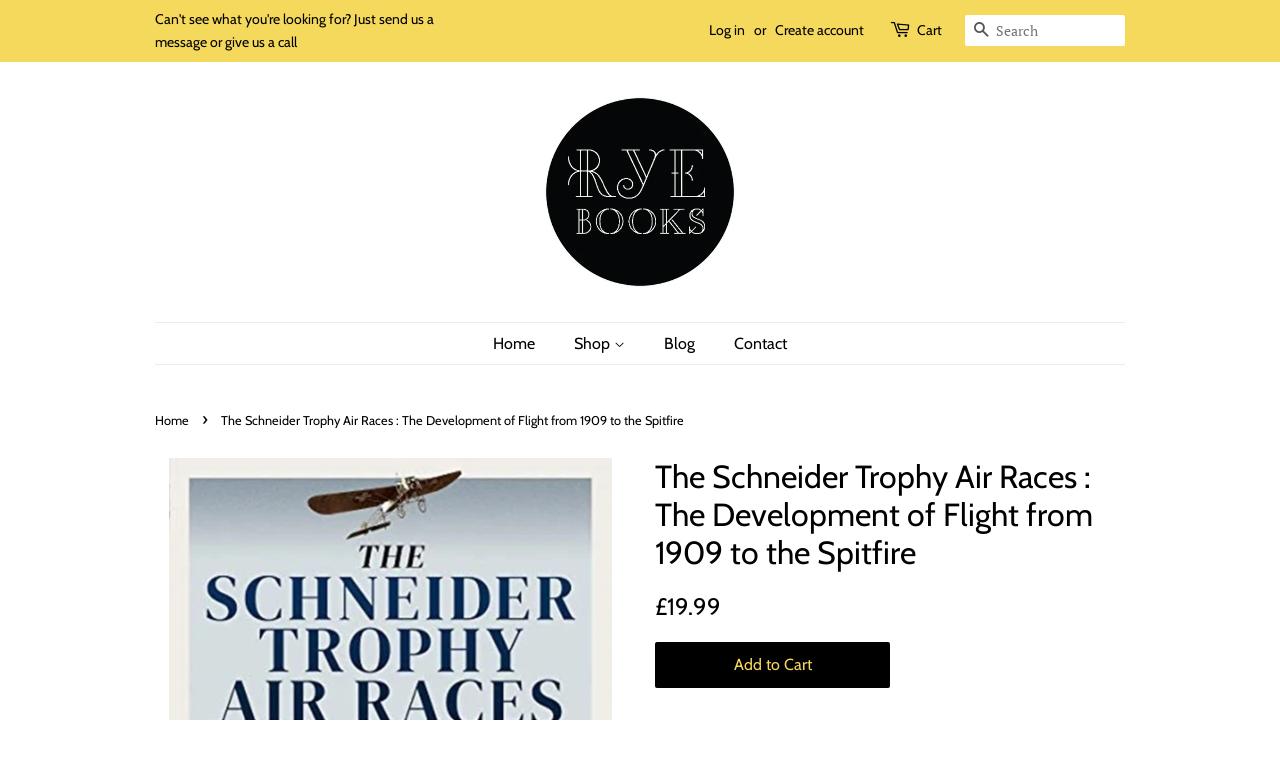

--- FILE ---
content_type: text/html; charset=utf-8
request_url: https://ryebooks.co.uk/products/9781526770011
body_size: 18534
content:
<!doctype html>
<html class="no-js">
<head>

  <!-- Basic page needs ================================================== -->
  <meta charset="utf-8">
  <meta http-equiv="X-UA-Compatible" content="IE=edge,chrome=1">

  

  <!-- Title and description ================================================== -->
  <title>
  The Schneider Trophy Air Races : The Development of Flight from 1909 t &ndash; Rye Books
  </title>

  
  <meta name="description" content="When Jacques Schneider devised and inaugurated the Coupe d&#39;Aviation Maritime race for seaplanes in 1913, no-one could have predicted the profound effect the Series would have on aircraft design and aeronautical development, not to mention world history. Howard Pixton&#39;s 1914 victory in a Sopwith Tabloid biplane surprisi">
  

  <!-- Social meta ================================================== -->
  <!-- /snippets/social-meta-tags.liquid -->




<meta property="og:site_name" content="Rye Books">
<meta property="og:url" content="https://ryebooks.co.uk/products/9781526770011">
<meta property="og:title" content="The Schneider Trophy Air Races : The Development of Flight from 1909 to the Spitfire">
<meta property="og:type" content="product">
<meta property="og:description" content="When Jacques Schneider devised and inaugurated the Coupe d&#39;Aviation Maritime race for seaplanes in 1913, no-one could have predicted the profound effect the Series would have on aircraft design and aeronautical development, not to mention world history. Howard Pixton&#39;s 1914 victory in a Sopwith Tabloid biplane surprisi">

  <meta property="og:price:amount" content="19.99">
  <meta property="og:price:currency" content="GBP">

<meta property="og:image" content="http://ryebooks.co.uk/cdn/shop/products/9781526770011_1200x1200.jpg?v=1635415465">
<meta property="og:image:secure_url" content="https://ryebooks.co.uk/cdn/shop/products/9781526770011_1200x1200.jpg?v=1635415465">


  <meta name="twitter:site" content="@rye_books">

<meta name="twitter:card" content="summary_large_image">
<meta name="twitter:title" content="The Schneider Trophy Air Races : The Development of Flight from 1909 to the Spitfire">
<meta name="twitter:description" content="When Jacques Schneider devised and inaugurated the Coupe d&#39;Aviation Maritime race for seaplanes in 1913, no-one could have predicted the profound effect the Series would have on aircraft design and aeronautical development, not to mention world history. Howard Pixton&#39;s 1914 victory in a Sopwith Tabloid biplane surprisi">


  <!-- Helpers ================================================== -->
  <link rel="canonical" href="https://ryebooks.co.uk/products/9781526770011">
  <meta name="viewport" content="width=device-width,initial-scale=1">
  <meta name="theme-color" content="#000000">

  <!-- CSS ================================================== -->
  <link href="//ryebooks.co.uk/cdn/shop/t/8/assets/timber.scss.css?v=143872700084284799231759259233" rel="stylesheet" type="text/css" media="all" />
  <link href="//ryebooks.co.uk/cdn/shop/t/8/assets/theme.scss.css?v=137823009812955632891759259232" rel="stylesheet" type="text/css" media="all" />

  <script>
    window.theme = window.theme || {};

    var theme = {
      strings: {
        addToCart: "Add to Cart",
        soldOut: "Sold Out",
        unavailable: "Unavailable",
        zoomClose: "Close (Esc)",
        zoomPrev: "Previous (Left arrow key)",
        zoomNext: "Next (Right arrow key)",
        addressError: "Error looking up that address",
        addressNoResults: "No results for that address",
        addressQueryLimit: "You have exceeded the Google API usage limit. Consider upgrading to a \u003ca href=\"https:\/\/developers.google.com\/maps\/premium\/usage-limits\"\u003ePremium Plan\u003c\/a\u003e.",
        authError: "There was a problem authenticating your Google Maps API Key."
      },
      settings: {
        // Adding some settings to allow the editor to update correctly when they are changed
        enableWideLayout: false,
        typeAccentTransform: false,
        typeAccentSpacing: false,
        baseFontSize: '17px',
        headerBaseFontSize: '32px',
        accentFontSize: '16px'
      },
      variables: {
        mediaQueryMedium: 'screen and (max-width: 768px)',
        bpSmall: false
      },
      moneyFormat: "£{{amount}}"
    }

    document.documentElement.className = document.documentElement.className.replace('no-js', 'supports-js');
  </script>

  <!-- Header hook for plugins ================================================== -->
  <script>window.performance && window.performance.mark && window.performance.mark('shopify.content_for_header.start');</script><meta name="facebook-domain-verification" content="a5796vhv3sw7bkfejn8f7xq3lr0bep">
<meta id="shopify-digital-wallet" name="shopify-digital-wallet" content="/6413680730/digital_wallets/dialog">
<meta name="shopify-checkout-api-token" content="8cc1cc667ea832eed5c84fff923190fc">
<link rel="alternate" type="application/json+oembed" href="https://ryebooks.co.uk/products/9781526770011.oembed">
<script async="async" src="/checkouts/internal/preloads.js?locale=en-GB"></script>
<link rel="preconnect" href="https://shop.app" crossorigin="anonymous">
<script async="async" src="https://shop.app/checkouts/internal/preloads.js?locale=en-GB&shop_id=6413680730" crossorigin="anonymous"></script>
<script id="apple-pay-shop-capabilities" type="application/json">{"shopId":6413680730,"countryCode":"GB","currencyCode":"GBP","merchantCapabilities":["supports3DS"],"merchantId":"gid:\/\/shopify\/Shop\/6413680730","merchantName":"Rye Books","requiredBillingContactFields":["postalAddress","email","phone"],"requiredShippingContactFields":["postalAddress","email","phone"],"shippingType":"shipping","supportedNetworks":["visa","maestro","masterCard","amex","discover","elo"],"total":{"type":"pending","label":"Rye Books","amount":"1.00"},"shopifyPaymentsEnabled":true,"supportsSubscriptions":true}</script>
<script id="shopify-features" type="application/json">{"accessToken":"8cc1cc667ea832eed5c84fff923190fc","betas":["rich-media-storefront-analytics"],"domain":"ryebooks.co.uk","predictiveSearch":true,"shopId":6413680730,"locale":"en"}</script>
<script>var Shopify = Shopify || {};
Shopify.shop = "ryebooks.myshopify.com";
Shopify.locale = "en";
Shopify.currency = {"active":"GBP","rate":"1.0"};
Shopify.country = "GB";
Shopify.theme = {"name":"Minimal","id":41352724570,"schema_name":"Minimal","schema_version":"10.1.2","theme_store_id":380,"role":"main"};
Shopify.theme.handle = "null";
Shopify.theme.style = {"id":null,"handle":null};
Shopify.cdnHost = "ryebooks.co.uk/cdn";
Shopify.routes = Shopify.routes || {};
Shopify.routes.root = "/";</script>
<script type="module">!function(o){(o.Shopify=o.Shopify||{}).modules=!0}(window);</script>
<script>!function(o){function n(){var o=[];function n(){o.push(Array.prototype.slice.apply(arguments))}return n.q=o,n}var t=o.Shopify=o.Shopify||{};t.loadFeatures=n(),t.autoloadFeatures=n()}(window);</script>
<script>
  window.ShopifyPay = window.ShopifyPay || {};
  window.ShopifyPay.apiHost = "shop.app\/pay";
  window.ShopifyPay.redirectState = null;
</script>
<script id="shop-js-analytics" type="application/json">{"pageType":"product"}</script>
<script defer="defer" async type="module" src="//ryebooks.co.uk/cdn/shopifycloud/shop-js/modules/v2/client.init-shop-cart-sync_BdyHc3Nr.en.esm.js"></script>
<script defer="defer" async type="module" src="//ryebooks.co.uk/cdn/shopifycloud/shop-js/modules/v2/chunk.common_Daul8nwZ.esm.js"></script>
<script type="module">
  await import("//ryebooks.co.uk/cdn/shopifycloud/shop-js/modules/v2/client.init-shop-cart-sync_BdyHc3Nr.en.esm.js");
await import("//ryebooks.co.uk/cdn/shopifycloud/shop-js/modules/v2/chunk.common_Daul8nwZ.esm.js");

  window.Shopify.SignInWithShop?.initShopCartSync?.({"fedCMEnabled":true,"windoidEnabled":true});

</script>
<script>
  window.Shopify = window.Shopify || {};
  if (!window.Shopify.featureAssets) window.Shopify.featureAssets = {};
  window.Shopify.featureAssets['shop-js'] = {"shop-cart-sync":["modules/v2/client.shop-cart-sync_QYOiDySF.en.esm.js","modules/v2/chunk.common_Daul8nwZ.esm.js"],"init-fed-cm":["modules/v2/client.init-fed-cm_DchLp9rc.en.esm.js","modules/v2/chunk.common_Daul8nwZ.esm.js"],"shop-button":["modules/v2/client.shop-button_OV7bAJc5.en.esm.js","modules/v2/chunk.common_Daul8nwZ.esm.js"],"init-windoid":["modules/v2/client.init-windoid_DwxFKQ8e.en.esm.js","modules/v2/chunk.common_Daul8nwZ.esm.js"],"shop-cash-offers":["modules/v2/client.shop-cash-offers_DWtL6Bq3.en.esm.js","modules/v2/chunk.common_Daul8nwZ.esm.js","modules/v2/chunk.modal_CQq8HTM6.esm.js"],"shop-toast-manager":["modules/v2/client.shop-toast-manager_CX9r1SjA.en.esm.js","modules/v2/chunk.common_Daul8nwZ.esm.js"],"init-shop-email-lookup-coordinator":["modules/v2/client.init-shop-email-lookup-coordinator_UhKnw74l.en.esm.js","modules/v2/chunk.common_Daul8nwZ.esm.js"],"pay-button":["modules/v2/client.pay-button_DzxNnLDY.en.esm.js","modules/v2/chunk.common_Daul8nwZ.esm.js"],"avatar":["modules/v2/client.avatar_BTnouDA3.en.esm.js"],"init-shop-cart-sync":["modules/v2/client.init-shop-cart-sync_BdyHc3Nr.en.esm.js","modules/v2/chunk.common_Daul8nwZ.esm.js"],"shop-login-button":["modules/v2/client.shop-login-button_D8B466_1.en.esm.js","modules/v2/chunk.common_Daul8nwZ.esm.js","modules/v2/chunk.modal_CQq8HTM6.esm.js"],"init-customer-accounts-sign-up":["modules/v2/client.init-customer-accounts-sign-up_C8fpPm4i.en.esm.js","modules/v2/client.shop-login-button_D8B466_1.en.esm.js","modules/v2/chunk.common_Daul8nwZ.esm.js","modules/v2/chunk.modal_CQq8HTM6.esm.js"],"init-shop-for-new-customer-accounts":["modules/v2/client.init-shop-for-new-customer-accounts_CVTO0Ztu.en.esm.js","modules/v2/client.shop-login-button_D8B466_1.en.esm.js","modules/v2/chunk.common_Daul8nwZ.esm.js","modules/v2/chunk.modal_CQq8HTM6.esm.js"],"init-customer-accounts":["modules/v2/client.init-customer-accounts_dRgKMfrE.en.esm.js","modules/v2/client.shop-login-button_D8B466_1.en.esm.js","modules/v2/chunk.common_Daul8nwZ.esm.js","modules/v2/chunk.modal_CQq8HTM6.esm.js"],"shop-follow-button":["modules/v2/client.shop-follow-button_CkZpjEct.en.esm.js","modules/v2/chunk.common_Daul8nwZ.esm.js","modules/v2/chunk.modal_CQq8HTM6.esm.js"],"lead-capture":["modules/v2/client.lead-capture_BntHBhfp.en.esm.js","modules/v2/chunk.common_Daul8nwZ.esm.js","modules/v2/chunk.modal_CQq8HTM6.esm.js"],"checkout-modal":["modules/v2/client.checkout-modal_CfxcYbTm.en.esm.js","modules/v2/chunk.common_Daul8nwZ.esm.js","modules/v2/chunk.modal_CQq8HTM6.esm.js"],"shop-login":["modules/v2/client.shop-login_Da4GZ2H6.en.esm.js","modules/v2/chunk.common_Daul8nwZ.esm.js","modules/v2/chunk.modal_CQq8HTM6.esm.js"],"payment-terms":["modules/v2/client.payment-terms_MV4M3zvL.en.esm.js","modules/v2/chunk.common_Daul8nwZ.esm.js","modules/v2/chunk.modal_CQq8HTM6.esm.js"]};
</script>
<script>(function() {
  var isLoaded = false;
  function asyncLoad() {
    if (isLoaded) return;
    isLoaded = true;
    var urls = ["https:\/\/cdn.thecreativer.com\/js\/storepickup.js?shop=ryebooks.myshopify.com","https:\/\/a.mailmunch.co\/widgets\/site-694256-38f390e776c456bcd5f879f7249b7f965cd84c70.js?shop=ryebooks.myshopify.com","https:\/\/cloudsearch-1f874.kxcdn.com\/shopify.js?shop=ryebooks.myshopify.com","https:\/\/chimpstatic.com\/mcjs-connected\/js\/users\/a28cb5dd010def0a45ea179fa\/2ae2962e51ebcd9e2b568276d.js?shop=ryebooks.myshopify.com"];
    for (var i = 0; i < urls.length; i++) {
      var s = document.createElement('script');
      s.type = 'text/javascript';
      s.async = true;
      s.src = urls[i];
      var x = document.getElementsByTagName('script')[0];
      x.parentNode.insertBefore(s, x);
    }
  };
  if(window.attachEvent) {
    window.attachEvent('onload', asyncLoad);
  } else {
    window.addEventListener('load', asyncLoad, false);
  }
})();</script>
<script id="__st">var __st={"a":6413680730,"offset":0,"reqid":"8a1e892b-095c-4500-8ac2-49638df37c41-1769014136","pageurl":"ryebooks.co.uk\/products\/9781526770011","u":"879ad158f048","p":"product","rtyp":"product","rid":7094662037656};</script>
<script>window.ShopifyPaypalV4VisibilityTracking = true;</script>
<script id="captcha-bootstrap">!function(){'use strict';const t='contact',e='account',n='new_comment',o=[[t,t],['blogs',n],['comments',n],[t,'customer']],c=[[e,'customer_login'],[e,'guest_login'],[e,'recover_customer_password'],[e,'create_customer']],r=t=>t.map((([t,e])=>`form[action*='/${t}']:not([data-nocaptcha='true']) input[name='form_type'][value='${e}']`)).join(','),a=t=>()=>t?[...document.querySelectorAll(t)].map((t=>t.form)):[];function s(){const t=[...o],e=r(t);return a(e)}const i='password',u='form_key',d=['recaptcha-v3-token','g-recaptcha-response','h-captcha-response',i],f=()=>{try{return window.sessionStorage}catch{return}},m='__shopify_v',_=t=>t.elements[u];function p(t,e,n=!1){try{const o=window.sessionStorage,c=JSON.parse(o.getItem(e)),{data:r}=function(t){const{data:e,action:n}=t;return t[m]||n?{data:e,action:n}:{data:t,action:n}}(c);for(const[e,n]of Object.entries(r))t.elements[e]&&(t.elements[e].value=n);n&&o.removeItem(e)}catch(o){console.error('form repopulation failed',{error:o})}}const l='form_type',E='cptcha';function T(t){t.dataset[E]=!0}const w=window,h=w.document,L='Shopify',v='ce_forms',y='captcha';let A=!1;((t,e)=>{const n=(g='f06e6c50-85a8-45c8-87d0-21a2b65856fe',I='https://cdn.shopify.com/shopifycloud/storefront-forms-hcaptcha/ce_storefront_forms_captcha_hcaptcha.v1.5.2.iife.js',D={infoText:'Protected by hCaptcha',privacyText:'Privacy',termsText:'Terms'},(t,e,n)=>{const o=w[L][v],c=o.bindForm;if(c)return c(t,g,e,D).then(n);var r;o.q.push([[t,g,e,D],n]),r=I,A||(h.body.append(Object.assign(h.createElement('script'),{id:'captcha-provider',async:!0,src:r})),A=!0)});var g,I,D;w[L]=w[L]||{},w[L][v]=w[L][v]||{},w[L][v].q=[],w[L][y]=w[L][y]||{},w[L][y].protect=function(t,e){n(t,void 0,e),T(t)},Object.freeze(w[L][y]),function(t,e,n,w,h,L){const[v,y,A,g]=function(t,e,n){const i=e?o:[],u=t?c:[],d=[...i,...u],f=r(d),m=r(i),_=r(d.filter((([t,e])=>n.includes(e))));return[a(f),a(m),a(_),s()]}(w,h,L),I=t=>{const e=t.target;return e instanceof HTMLFormElement?e:e&&e.form},D=t=>v().includes(t);t.addEventListener('submit',(t=>{const e=I(t);if(!e)return;const n=D(e)&&!e.dataset.hcaptchaBound&&!e.dataset.recaptchaBound,o=_(e),c=g().includes(e)&&(!o||!o.value);(n||c)&&t.preventDefault(),c&&!n&&(function(t){try{if(!f())return;!function(t){const e=f();if(!e)return;const n=_(t);if(!n)return;const o=n.value;o&&e.removeItem(o)}(t);const e=Array.from(Array(32),(()=>Math.random().toString(36)[2])).join('');!function(t,e){_(t)||t.append(Object.assign(document.createElement('input'),{type:'hidden',name:u})),t.elements[u].value=e}(t,e),function(t,e){const n=f();if(!n)return;const o=[...t.querySelectorAll(`input[type='${i}']`)].map((({name:t})=>t)),c=[...d,...o],r={};for(const[a,s]of new FormData(t).entries())c.includes(a)||(r[a]=s);n.setItem(e,JSON.stringify({[m]:1,action:t.action,data:r}))}(t,e)}catch(e){console.error('failed to persist form',e)}}(e),e.submit())}));const S=(t,e)=>{t&&!t.dataset[E]&&(n(t,e.some((e=>e===t))),T(t))};for(const o of['focusin','change'])t.addEventListener(o,(t=>{const e=I(t);D(e)&&S(e,y())}));const B=e.get('form_key'),M=e.get(l),P=B&&M;t.addEventListener('DOMContentLoaded',(()=>{const t=y();if(P)for(const e of t)e.elements[l].value===M&&p(e,B);[...new Set([...A(),...v().filter((t=>'true'===t.dataset.shopifyCaptcha))])].forEach((e=>S(e,t)))}))}(h,new URLSearchParams(w.location.search),n,t,e,['guest_login'])})(!0,!0)}();</script>
<script integrity="sha256-4kQ18oKyAcykRKYeNunJcIwy7WH5gtpwJnB7kiuLZ1E=" data-source-attribution="shopify.loadfeatures" defer="defer" src="//ryebooks.co.uk/cdn/shopifycloud/storefront/assets/storefront/load_feature-a0a9edcb.js" crossorigin="anonymous"></script>
<script crossorigin="anonymous" defer="defer" src="//ryebooks.co.uk/cdn/shopifycloud/storefront/assets/shopify_pay/storefront-65b4c6d7.js?v=20250812"></script>
<script data-source-attribution="shopify.dynamic_checkout.dynamic.init">var Shopify=Shopify||{};Shopify.PaymentButton=Shopify.PaymentButton||{isStorefrontPortableWallets:!0,init:function(){window.Shopify.PaymentButton.init=function(){};var t=document.createElement("script");t.src="https://ryebooks.co.uk/cdn/shopifycloud/portable-wallets/latest/portable-wallets.en.js",t.type="module",document.head.appendChild(t)}};
</script>
<script data-source-attribution="shopify.dynamic_checkout.buyer_consent">
  function portableWalletsHideBuyerConsent(e){var t=document.getElementById("shopify-buyer-consent"),n=document.getElementById("shopify-subscription-policy-button");t&&n&&(t.classList.add("hidden"),t.setAttribute("aria-hidden","true"),n.removeEventListener("click",e))}function portableWalletsShowBuyerConsent(e){var t=document.getElementById("shopify-buyer-consent"),n=document.getElementById("shopify-subscription-policy-button");t&&n&&(t.classList.remove("hidden"),t.removeAttribute("aria-hidden"),n.addEventListener("click",e))}window.Shopify?.PaymentButton&&(window.Shopify.PaymentButton.hideBuyerConsent=portableWalletsHideBuyerConsent,window.Shopify.PaymentButton.showBuyerConsent=portableWalletsShowBuyerConsent);
</script>
<script data-source-attribution="shopify.dynamic_checkout.cart.bootstrap">document.addEventListener("DOMContentLoaded",(function(){function t(){return document.querySelector("shopify-accelerated-checkout-cart, shopify-accelerated-checkout")}if(t())Shopify.PaymentButton.init();else{new MutationObserver((function(e,n){t()&&(Shopify.PaymentButton.init(),n.disconnect())})).observe(document.body,{childList:!0,subtree:!0})}}));
</script>
<link id="shopify-accelerated-checkout-styles" rel="stylesheet" media="screen" href="https://ryebooks.co.uk/cdn/shopifycloud/portable-wallets/latest/accelerated-checkout-backwards-compat.css" crossorigin="anonymous">
<style id="shopify-accelerated-checkout-cart">
        #shopify-buyer-consent {
  margin-top: 1em;
  display: inline-block;
  width: 100%;
}

#shopify-buyer-consent.hidden {
  display: none;
}

#shopify-subscription-policy-button {
  background: none;
  border: none;
  padding: 0;
  text-decoration: underline;
  font-size: inherit;
  cursor: pointer;
}

#shopify-subscription-policy-button::before {
  box-shadow: none;
}

      </style>

<script>window.performance && window.performance.mark && window.performance.mark('shopify.content_for_header.end');</script>

  <script src="//ryebooks.co.uk/cdn/shop/t/8/assets/jquery-2.2.3.min.js?v=58211863146907186831559066759" type="text/javascript"></script>

  <script src="//ryebooks.co.uk/cdn/shop/t/8/assets/lazysizes.min.js?v=155223123402716617051559066759" async="async"></script>

  
  

<!-- CreativeR Store Pickup -->
<!-- v1.4.0 -->
<!-- DO NOT EDIT THIS FILE. ANY CHANGES WILL BE OVERWRITTEN -->
<script type="text/javascript">
    let storePickupButtonText = 'Pick Up In Store';
    var storePickupSettings = {"moneyFormat":"£","max_days":"0","min_days":"1","name":false,"phone":false,"email":false,"date_enabled":false,"mandatory_collections":[],"exclude_collections":[],"exclude_products":[],"blackoutDates":"","enableBlackoutDates":false,"cart_version":"v1_3","disabled":false,"message":"We will let you know when your order is ready to collect - please wait for the notification as not all books are in stock","button_text":"Pick up in store 1-2 days turnaround ","discount":"","styling":"style1","extra_input_1":"","extra_input_2":"","extra_input_3":"","tagWithPickupDate":null,"tagWithPickupTime":null,"tagWithPickupLocation":null,"same_day_pickup":false,"stores_on_top":true,"above_weight":null,"checkoutStoreName":null,"replaceCustomerName":null,"overwriteLocale":null,"locationsInASelect":null,"saveOnChange":null,"shippingEnabled":true,"pickupEnabled":true};
    
    var stores =  '' 

    
    
    

    var pickupTranslations =  JSON.parse('{\"en\":{\"shippingMethod\":\"Shipping - Free local delivery & Standard Delivery to the rest of the UK\",\"pleaseClickCheckout\":\"Please click the checkout button to continue.\",\"textButton\":\"Pick up in store 1-2 days turnaround \",\"mandatoryForPickupText\":\"An item in your cart must be collected\",\"pickupDate\":\"Pickup Date\",\"chooseADateTime\":\"Choose a date/time\",\"nameOfPersonCollecting\":\"Name of person collecting\",\"pickupFirstName\":\"First name\",\"pickupLastName\":\"Last name\",\"yourName\":\"Your name\",\"contactNumber\":\"Contact Number\",\"pickupEmail\":\"Your email address\",\"pickupEmailPlaceholder\":\"email address\",\"pickupStore\":\"Pickup Store\",\"chooseLocation\":\"Choose a location below for pickup\",\"chooseLocationOption\":\"Please choose a location\",\"pickupDateError\":\"Please enter a pickup date.\",\"nameOfPersonCollectingError\":\"Please enter who will be picking up your order.\",\"pickupFirstNameError\":\"Enter a first name\",\"pickupLastNameError\":\"Enter a last name\",\"contactNumberError\":\"Please enter a phone number.\",\"emailError\":\"Please enter your email address.\",\"storeSelectError\":\"Please select which store you will pick up from\",\"extra1Placeholder\":\"\",\"extra2Placeholder\":\"\",\"extra3Placeholder\":\"\",\"extraField1Error\":\"You must complete this field\",\"extraField2Error\":\"You must complete this field\",\"extraField3Error\":\"You must complete this field\",\"shippingTitle1\":\"Store Pickup\",\"noRatesForCart\":\"Pickup is not available for your cart or destination.\",\"noRatesForCountryNotice\":\"We do not offer pickups in this country.\",\"contactAddressTitle\":\"Pickup address\",\"first_name_label\":\"First name:\",\"first_name_placeholder\":\"First name\",\"optional_first_name_label\":\"First name\",\"optional_first_name_placeholder\":\"First name (optional)\",\"last_name_label\":\"Last name\",\"last_name_placeholder\":\"Last name\",\"company\":\"Company\",\"zip_code_label\":\"Zip code\",\"zip_code_placeholder\":\"ZIP code\",\"postal_code_label\":\"Postal code\",\"postcode_label\":\"Postal code\",\"postal_code_placeholder\":\"Postal code\",\"postcode_placeholder\":\"Post code\",\"city_label\":\"City\",\"country_label\":\"Country\",\"address_title\":\"Address\",\"address1_label\":\"Address\",\"orderSummary\":\"Free Pickup\",\"shippingLabel\":\"Store Pickup\",\"taxesLabel\":\"Taxes\",\"shippingDefaultValue\":\"Calculated at next step\",\"freeTotalLabel\":\"Free\",\"shippingTitle2\":\"Store Pickup\",\"billingAddressTitle\":\"Billing address\",\"sameBillingAddressLabel\":\"Please use the option below ⬇\",\"differentBillingAddressLabel\":\"Use a different billing address\",\"billingAddressDescription\":\"Please enter your Billing Address:\",\"billingAddressDescriptionNoShippingAddress\":\"Please enter your Billing Address:\",\"thankYouMarkerShipping\":\"Pickup address\",\"thankYouMarkerCurrent\":\"Pickup address\",\"shippingAddressTitle\":\"Pickup address\",\"orderUpdatesSubscribeToEmailNotifications\":\"Get pickup updates by email\",\"orderUpdatesSubscribeToPhoneNotifications\":\"Get pickup updates by email or SMS\",\"orderUpdatesSubscribeToEmailOrPhoneNotifications\":\"Get pickup updates by SMS\",\"reviewBlockShippingAddressTitle\":\"Store Pickup\",\"continue_to_shipping_method\":\"Continue to shipping method\"}}') 

    var pickupCompany = "Rye Books";
    var pickupAddress = "47 NORTH CROSS RD";
    var pickupCity = "EAST DULWICH";
    var pickupCountry = "United Kingdom";
    var pickupZip = "SE22 9ET";
    var pickupProvince = "England";
    var pickupLocale = "en";
    var shopPhone = "7974360967";
    var pickupProduct = '31926939713626';
    var appUrl = 'https://shopify-pickup-app.herokuapp.com/';
    var storePickupLoaded = false;
    var pickupProductInCart = false;
    var CRpickupProductEnabled = true
    var CRdeliveryProductEnabled = false
    var CRcarrierServiceEnabled = false;
    var CRpermanentDomain = 'ryebooks.myshopify.com';
    var CRdisabledTimes = [];
    var CRoverRidingRules = [];
    
    

</script>
<div style="display:none;">
    <script>var crItems = [];</script>
    
</div>

<!-- CreativeR Store Pickup-->
<link href="https://monorail-edge.shopifysvc.com" rel="dns-prefetch">
<script>(function(){if ("sendBeacon" in navigator && "performance" in window) {try {var session_token_from_headers = performance.getEntriesByType('navigation')[0].serverTiming.find(x => x.name == '_s').description;} catch {var session_token_from_headers = undefined;}var session_cookie_matches = document.cookie.match(/_shopify_s=([^;]*)/);var session_token_from_cookie = session_cookie_matches && session_cookie_matches.length === 2 ? session_cookie_matches[1] : "";var session_token = session_token_from_headers || session_token_from_cookie || "";function handle_abandonment_event(e) {var entries = performance.getEntries().filter(function(entry) {return /monorail-edge.shopifysvc.com/.test(entry.name);});if (!window.abandonment_tracked && entries.length === 0) {window.abandonment_tracked = true;var currentMs = Date.now();var navigation_start = performance.timing.navigationStart;var payload = {shop_id: 6413680730,url: window.location.href,navigation_start,duration: currentMs - navigation_start,session_token,page_type: "product"};window.navigator.sendBeacon("https://monorail-edge.shopifysvc.com/v1/produce", JSON.stringify({schema_id: "online_store_buyer_site_abandonment/1.1",payload: payload,metadata: {event_created_at_ms: currentMs,event_sent_at_ms: currentMs}}));}}window.addEventListener('pagehide', handle_abandonment_event);}}());</script>
<script id="web-pixels-manager-setup">(function e(e,d,r,n,o){if(void 0===o&&(o={}),!Boolean(null===(a=null===(i=window.Shopify)||void 0===i?void 0:i.analytics)||void 0===a?void 0:a.replayQueue)){var i,a;window.Shopify=window.Shopify||{};var t=window.Shopify;t.analytics=t.analytics||{};var s=t.analytics;s.replayQueue=[],s.publish=function(e,d,r){return s.replayQueue.push([e,d,r]),!0};try{self.performance.mark("wpm:start")}catch(e){}var l=function(){var e={modern:/Edge?\/(1{2}[4-9]|1[2-9]\d|[2-9]\d{2}|\d{4,})\.\d+(\.\d+|)|Firefox\/(1{2}[4-9]|1[2-9]\d|[2-9]\d{2}|\d{4,})\.\d+(\.\d+|)|Chrom(ium|e)\/(9{2}|\d{3,})\.\d+(\.\d+|)|(Maci|X1{2}).+ Version\/(15\.\d+|(1[6-9]|[2-9]\d|\d{3,})\.\d+)([,.]\d+|)( \(\w+\)|)( Mobile\/\w+|) Safari\/|Chrome.+OPR\/(9{2}|\d{3,})\.\d+\.\d+|(CPU[ +]OS|iPhone[ +]OS|CPU[ +]iPhone|CPU IPhone OS|CPU iPad OS)[ +]+(15[._]\d+|(1[6-9]|[2-9]\d|\d{3,})[._]\d+)([._]\d+|)|Android:?[ /-](13[3-9]|1[4-9]\d|[2-9]\d{2}|\d{4,})(\.\d+|)(\.\d+|)|Android.+Firefox\/(13[5-9]|1[4-9]\d|[2-9]\d{2}|\d{4,})\.\d+(\.\d+|)|Android.+Chrom(ium|e)\/(13[3-9]|1[4-9]\d|[2-9]\d{2}|\d{4,})\.\d+(\.\d+|)|SamsungBrowser\/([2-9]\d|\d{3,})\.\d+/,legacy:/Edge?\/(1[6-9]|[2-9]\d|\d{3,})\.\d+(\.\d+|)|Firefox\/(5[4-9]|[6-9]\d|\d{3,})\.\d+(\.\d+|)|Chrom(ium|e)\/(5[1-9]|[6-9]\d|\d{3,})\.\d+(\.\d+|)([\d.]+$|.*Safari\/(?![\d.]+ Edge\/[\d.]+$))|(Maci|X1{2}).+ Version\/(10\.\d+|(1[1-9]|[2-9]\d|\d{3,})\.\d+)([,.]\d+|)( \(\w+\)|)( Mobile\/\w+|) Safari\/|Chrome.+OPR\/(3[89]|[4-9]\d|\d{3,})\.\d+\.\d+|(CPU[ +]OS|iPhone[ +]OS|CPU[ +]iPhone|CPU IPhone OS|CPU iPad OS)[ +]+(10[._]\d+|(1[1-9]|[2-9]\d|\d{3,})[._]\d+)([._]\d+|)|Android:?[ /-](13[3-9]|1[4-9]\d|[2-9]\d{2}|\d{4,})(\.\d+|)(\.\d+|)|Mobile Safari.+OPR\/([89]\d|\d{3,})\.\d+\.\d+|Android.+Firefox\/(13[5-9]|1[4-9]\d|[2-9]\d{2}|\d{4,})\.\d+(\.\d+|)|Android.+Chrom(ium|e)\/(13[3-9]|1[4-9]\d|[2-9]\d{2}|\d{4,})\.\d+(\.\d+|)|Android.+(UC? ?Browser|UCWEB|U3)[ /]?(15\.([5-9]|\d{2,})|(1[6-9]|[2-9]\d|\d{3,})\.\d+)\.\d+|SamsungBrowser\/(5\.\d+|([6-9]|\d{2,})\.\d+)|Android.+MQ{2}Browser\/(14(\.(9|\d{2,})|)|(1[5-9]|[2-9]\d|\d{3,})(\.\d+|))(\.\d+|)|K[Aa][Ii]OS\/(3\.\d+|([4-9]|\d{2,})\.\d+)(\.\d+|)/},d=e.modern,r=e.legacy,n=navigator.userAgent;return n.match(d)?"modern":n.match(r)?"legacy":"unknown"}(),u="modern"===l?"modern":"legacy",c=(null!=n?n:{modern:"",legacy:""})[u],f=function(e){return[e.baseUrl,"/wpm","/b",e.hashVersion,"modern"===e.buildTarget?"m":"l",".js"].join("")}({baseUrl:d,hashVersion:r,buildTarget:u}),m=function(e){var d=e.version,r=e.bundleTarget,n=e.surface,o=e.pageUrl,i=e.monorailEndpoint;return{emit:function(e){var a=e.status,t=e.errorMsg,s=(new Date).getTime(),l=JSON.stringify({metadata:{event_sent_at_ms:s},events:[{schema_id:"web_pixels_manager_load/3.1",payload:{version:d,bundle_target:r,page_url:o,status:a,surface:n,error_msg:t},metadata:{event_created_at_ms:s}}]});if(!i)return console&&console.warn&&console.warn("[Web Pixels Manager] No Monorail endpoint provided, skipping logging."),!1;try{return self.navigator.sendBeacon.bind(self.navigator)(i,l)}catch(e){}var u=new XMLHttpRequest;try{return u.open("POST",i,!0),u.setRequestHeader("Content-Type","text/plain"),u.send(l),!0}catch(e){return console&&console.warn&&console.warn("[Web Pixels Manager] Got an unhandled error while logging to Monorail."),!1}}}}({version:r,bundleTarget:l,surface:e.surface,pageUrl:self.location.href,monorailEndpoint:e.monorailEndpoint});try{o.browserTarget=l,function(e){var d=e.src,r=e.async,n=void 0===r||r,o=e.onload,i=e.onerror,a=e.sri,t=e.scriptDataAttributes,s=void 0===t?{}:t,l=document.createElement("script"),u=document.querySelector("head"),c=document.querySelector("body");if(l.async=n,l.src=d,a&&(l.integrity=a,l.crossOrigin="anonymous"),s)for(var f in s)if(Object.prototype.hasOwnProperty.call(s,f))try{l.dataset[f]=s[f]}catch(e){}if(o&&l.addEventListener("load",o),i&&l.addEventListener("error",i),u)u.appendChild(l);else{if(!c)throw new Error("Did not find a head or body element to append the script");c.appendChild(l)}}({src:f,async:!0,onload:function(){if(!function(){var e,d;return Boolean(null===(d=null===(e=window.Shopify)||void 0===e?void 0:e.analytics)||void 0===d?void 0:d.initialized)}()){var d=window.webPixelsManager.init(e)||void 0;if(d){var r=window.Shopify.analytics;r.replayQueue.forEach((function(e){var r=e[0],n=e[1],o=e[2];d.publishCustomEvent(r,n,o)})),r.replayQueue=[],r.publish=d.publishCustomEvent,r.visitor=d.visitor,r.initialized=!0}}},onerror:function(){return m.emit({status:"failed",errorMsg:"".concat(f," has failed to load")})},sri:function(e){var d=/^sha384-[A-Za-z0-9+/=]+$/;return"string"==typeof e&&d.test(e)}(c)?c:"",scriptDataAttributes:o}),m.emit({status:"loading"})}catch(e){m.emit({status:"failed",errorMsg:(null==e?void 0:e.message)||"Unknown error"})}}})({shopId: 6413680730,storefrontBaseUrl: "https://ryebooks.co.uk",extensionsBaseUrl: "https://extensions.shopifycdn.com/cdn/shopifycloud/web-pixels-manager",monorailEndpoint: "https://monorail-edge.shopifysvc.com/unstable/produce_batch",surface: "storefront-renderer",enabledBetaFlags: ["2dca8a86"],webPixelsConfigList: [{"id":"shopify-app-pixel","configuration":"{}","eventPayloadVersion":"v1","runtimeContext":"STRICT","scriptVersion":"0450","apiClientId":"shopify-pixel","type":"APP","privacyPurposes":["ANALYTICS","MARKETING"]},{"id":"shopify-custom-pixel","eventPayloadVersion":"v1","runtimeContext":"LAX","scriptVersion":"0450","apiClientId":"shopify-pixel","type":"CUSTOM","privacyPurposes":["ANALYTICS","MARKETING"]}],isMerchantRequest: false,initData: {"shop":{"name":"Rye Books","paymentSettings":{"currencyCode":"GBP"},"myshopifyDomain":"ryebooks.myshopify.com","countryCode":"GB","storefrontUrl":"https:\/\/ryebooks.co.uk"},"customer":null,"cart":null,"checkout":null,"productVariants":[{"price":{"amount":19.99,"currencyCode":"GBP"},"product":{"title":"The Schneider Trophy Air Races : The Development of Flight from 1909 to the Spitfire","vendor":"Rye Books","id":"7094662037656","untranslatedTitle":"The Schneider Trophy Air Races : The Development of Flight from 1909 to the Spitfire","url":"\/products\/9781526770011","type":"Book"},"id":"41206173466776","image":{"src":"\/\/ryebooks.co.uk\/cdn\/shop\/products\/9781526770011.jpg?v=1635415465"},"sku":"9781526770011","title":"Default Title","untranslatedTitle":"Default Title"}],"purchasingCompany":null},},"https://ryebooks.co.uk/cdn","fcfee988w5aeb613cpc8e4bc33m6693e112",{"modern":"","legacy":""},{"shopId":"6413680730","storefrontBaseUrl":"https:\/\/ryebooks.co.uk","extensionBaseUrl":"https:\/\/extensions.shopifycdn.com\/cdn\/shopifycloud\/web-pixels-manager","surface":"storefront-renderer","enabledBetaFlags":"[\"2dca8a86\"]","isMerchantRequest":"false","hashVersion":"fcfee988w5aeb613cpc8e4bc33m6693e112","publish":"custom","events":"[[\"page_viewed\",{}],[\"product_viewed\",{\"productVariant\":{\"price\":{\"amount\":19.99,\"currencyCode\":\"GBP\"},\"product\":{\"title\":\"The Schneider Trophy Air Races : The Development of Flight from 1909 to the Spitfire\",\"vendor\":\"Rye Books\",\"id\":\"7094662037656\",\"untranslatedTitle\":\"The Schneider Trophy Air Races : The Development of Flight from 1909 to the Spitfire\",\"url\":\"\/products\/9781526770011\",\"type\":\"Book\"},\"id\":\"41206173466776\",\"image\":{\"src\":\"\/\/ryebooks.co.uk\/cdn\/shop\/products\/9781526770011.jpg?v=1635415465\"},\"sku\":\"9781526770011\",\"title\":\"Default Title\",\"untranslatedTitle\":\"Default Title\"}}]]"});</script><script>
  window.ShopifyAnalytics = window.ShopifyAnalytics || {};
  window.ShopifyAnalytics.meta = window.ShopifyAnalytics.meta || {};
  window.ShopifyAnalytics.meta.currency = 'GBP';
  var meta = {"product":{"id":7094662037656,"gid":"gid:\/\/shopify\/Product\/7094662037656","vendor":"Rye Books","type":"Book","handle":"9781526770011","variants":[{"id":41206173466776,"price":1999,"name":"The Schneider Trophy Air Races : The Development of Flight from 1909 to the Spitfire","public_title":null,"sku":"9781526770011"}],"remote":false},"page":{"pageType":"product","resourceType":"product","resourceId":7094662037656,"requestId":"8a1e892b-095c-4500-8ac2-49638df37c41-1769014136"}};
  for (var attr in meta) {
    window.ShopifyAnalytics.meta[attr] = meta[attr];
  }
</script>
<script class="analytics">
  (function () {
    var customDocumentWrite = function(content) {
      var jquery = null;

      if (window.jQuery) {
        jquery = window.jQuery;
      } else if (window.Checkout && window.Checkout.$) {
        jquery = window.Checkout.$;
      }

      if (jquery) {
        jquery('body').append(content);
      }
    };

    var hasLoggedConversion = function(token) {
      if (token) {
        return document.cookie.indexOf('loggedConversion=' + token) !== -1;
      }
      return false;
    }

    var setCookieIfConversion = function(token) {
      if (token) {
        var twoMonthsFromNow = new Date(Date.now());
        twoMonthsFromNow.setMonth(twoMonthsFromNow.getMonth() + 2);

        document.cookie = 'loggedConversion=' + token + '; expires=' + twoMonthsFromNow;
      }
    }

    var trekkie = window.ShopifyAnalytics.lib = window.trekkie = window.trekkie || [];
    if (trekkie.integrations) {
      return;
    }
    trekkie.methods = [
      'identify',
      'page',
      'ready',
      'track',
      'trackForm',
      'trackLink'
    ];
    trekkie.factory = function(method) {
      return function() {
        var args = Array.prototype.slice.call(arguments);
        args.unshift(method);
        trekkie.push(args);
        return trekkie;
      };
    };
    for (var i = 0; i < trekkie.methods.length; i++) {
      var key = trekkie.methods[i];
      trekkie[key] = trekkie.factory(key);
    }
    trekkie.load = function(config) {
      trekkie.config = config || {};
      trekkie.config.initialDocumentCookie = document.cookie;
      var first = document.getElementsByTagName('script')[0];
      var script = document.createElement('script');
      script.type = 'text/javascript';
      script.onerror = function(e) {
        var scriptFallback = document.createElement('script');
        scriptFallback.type = 'text/javascript';
        scriptFallback.onerror = function(error) {
                var Monorail = {
      produce: function produce(monorailDomain, schemaId, payload) {
        var currentMs = new Date().getTime();
        var event = {
          schema_id: schemaId,
          payload: payload,
          metadata: {
            event_created_at_ms: currentMs,
            event_sent_at_ms: currentMs
          }
        };
        return Monorail.sendRequest("https://" + monorailDomain + "/v1/produce", JSON.stringify(event));
      },
      sendRequest: function sendRequest(endpointUrl, payload) {
        // Try the sendBeacon API
        if (window && window.navigator && typeof window.navigator.sendBeacon === 'function' && typeof window.Blob === 'function' && !Monorail.isIos12()) {
          var blobData = new window.Blob([payload], {
            type: 'text/plain'
          });

          if (window.navigator.sendBeacon(endpointUrl, blobData)) {
            return true;
          } // sendBeacon was not successful

        } // XHR beacon

        var xhr = new XMLHttpRequest();

        try {
          xhr.open('POST', endpointUrl);
          xhr.setRequestHeader('Content-Type', 'text/plain');
          xhr.send(payload);
        } catch (e) {
          console.log(e);
        }

        return false;
      },
      isIos12: function isIos12() {
        return window.navigator.userAgent.lastIndexOf('iPhone; CPU iPhone OS 12_') !== -1 || window.navigator.userAgent.lastIndexOf('iPad; CPU OS 12_') !== -1;
      }
    };
    Monorail.produce('monorail-edge.shopifysvc.com',
      'trekkie_storefront_load_errors/1.1',
      {shop_id: 6413680730,
      theme_id: 41352724570,
      app_name: "storefront",
      context_url: window.location.href,
      source_url: "//ryebooks.co.uk/cdn/s/trekkie.storefront.cd680fe47e6c39ca5d5df5f0a32d569bc48c0f27.min.js"});

        };
        scriptFallback.async = true;
        scriptFallback.src = '//ryebooks.co.uk/cdn/s/trekkie.storefront.cd680fe47e6c39ca5d5df5f0a32d569bc48c0f27.min.js';
        first.parentNode.insertBefore(scriptFallback, first);
      };
      script.async = true;
      script.src = '//ryebooks.co.uk/cdn/s/trekkie.storefront.cd680fe47e6c39ca5d5df5f0a32d569bc48c0f27.min.js';
      first.parentNode.insertBefore(script, first);
    };
    trekkie.load(
      {"Trekkie":{"appName":"storefront","development":false,"defaultAttributes":{"shopId":6413680730,"isMerchantRequest":null,"themeId":41352724570,"themeCityHash":"11609250474825142271","contentLanguage":"en","currency":"GBP","eventMetadataId":"c1c679ea-8735-4eb9-a03f-d52f330fd2fc"},"isServerSideCookieWritingEnabled":true,"monorailRegion":"shop_domain","enabledBetaFlags":["65f19447"]},"Session Attribution":{},"S2S":{"facebookCapiEnabled":false,"source":"trekkie-storefront-renderer","apiClientId":580111}}
    );

    var loaded = false;
    trekkie.ready(function() {
      if (loaded) return;
      loaded = true;

      window.ShopifyAnalytics.lib = window.trekkie;

      var originalDocumentWrite = document.write;
      document.write = customDocumentWrite;
      try { window.ShopifyAnalytics.merchantGoogleAnalytics.call(this); } catch(error) {};
      document.write = originalDocumentWrite;

      window.ShopifyAnalytics.lib.page(null,{"pageType":"product","resourceType":"product","resourceId":7094662037656,"requestId":"8a1e892b-095c-4500-8ac2-49638df37c41-1769014136","shopifyEmitted":true});

      var match = window.location.pathname.match(/checkouts\/(.+)\/(thank_you|post_purchase)/)
      var token = match? match[1]: undefined;
      if (!hasLoggedConversion(token)) {
        setCookieIfConversion(token);
        window.ShopifyAnalytics.lib.track("Viewed Product",{"currency":"GBP","variantId":41206173466776,"productId":7094662037656,"productGid":"gid:\/\/shopify\/Product\/7094662037656","name":"The Schneider Trophy Air Races : The Development of Flight from 1909 to the Spitfire","price":"19.99","sku":"9781526770011","brand":"Rye Books","variant":null,"category":"Book","nonInteraction":true,"remote":false},undefined,undefined,{"shopifyEmitted":true});
      window.ShopifyAnalytics.lib.track("monorail:\/\/trekkie_storefront_viewed_product\/1.1",{"currency":"GBP","variantId":41206173466776,"productId":7094662037656,"productGid":"gid:\/\/shopify\/Product\/7094662037656","name":"The Schneider Trophy Air Races : The Development of Flight from 1909 to the Spitfire","price":"19.99","sku":"9781526770011","brand":"Rye Books","variant":null,"category":"Book","nonInteraction":true,"remote":false,"referer":"https:\/\/ryebooks.co.uk\/products\/9781526770011"});
      }
    });


        var eventsListenerScript = document.createElement('script');
        eventsListenerScript.async = true;
        eventsListenerScript.src = "//ryebooks.co.uk/cdn/shopifycloud/storefront/assets/shop_events_listener-3da45d37.js";
        document.getElementsByTagName('head')[0].appendChild(eventsListenerScript);

})();</script>
<script
  defer
  src="https://ryebooks.co.uk/cdn/shopifycloud/perf-kit/shopify-perf-kit-3.0.4.min.js"
  data-application="storefront-renderer"
  data-shop-id="6413680730"
  data-render-region="gcp-us-east1"
  data-page-type="product"
  data-theme-instance-id="41352724570"
  data-theme-name="Minimal"
  data-theme-version="10.1.2"
  data-monorail-region="shop_domain"
  data-resource-timing-sampling-rate="10"
  data-shs="true"
  data-shs-beacon="true"
  data-shs-export-with-fetch="true"
  data-shs-logs-sample-rate="1"
  data-shs-beacon-endpoint="https://ryebooks.co.uk/api/collect"
></script>
</head>

<body id="the-schneider-trophy-air-races-the-development-of-flight-from-1909-t" class="template-product" >

  <div id="shopify-section-header" class="shopify-section"><style>
  .logo__image-wrapper {
    max-width: 200px;
  }
  /*================= If logo is above navigation ================== */
  
    .site-nav {
      
        border-top: 1px solid #ebebeb;
        border-bottom: 1px solid #ebebeb;
      
      margin-top: 30px;
    }

    
      .logo__image-wrapper {
        margin: 0 auto;
      }
    
  

  /*============ If logo is on the same line as navigation ============ */
  


  
</style>

<div data-section-id="header" data-section-type="header-section">
  <div class="header-bar">
    <div class="wrapper medium-down--hide">
      <div class="post-large--display-table">

        
          <div class="header-bar__left post-large--display-table-cell">

            

            

            
              <div class="header-bar__module header-bar__message">
                
                  <a href="/pages/contact">
                
                  Can&#39;t see what you&#39;re looking for? Just send us a message or give us a call
                
                  </a>
                
              </div>
            

          </div>
        

        <div class="header-bar__right post-large--display-table-cell">

          
            <ul class="header-bar__module header-bar__module--list">
              
                <li>
                  <a href="/account/login" id="customer_login_link">Log in</a>
                </li>
                <li>or</li>
                <li>
                  <a href="/account/register" id="customer_register_link">Create account</a>
                </li>
              
            </ul>
          

          <div class="header-bar__module">
            <span class="header-bar__sep" aria-hidden="true"></span>
            <a href="/cart" class="cart-page-link">
              <span class="icon icon-cart header-bar__cart-icon" aria-hidden="true"></span>
            </a>
          </div>

          <div class="header-bar__module">
            <a href="/cart" class="cart-page-link">
              Cart
              <span class="cart-count header-bar__cart-count hidden-count">0</span>
            </a>
          </div>

          
            
              <div class="header-bar__module header-bar__search">
                


  <form action="/search" method="get" class="header-bar__search-form clearfix" role="search">
    
    <button type="submit" class="btn btn--search icon-fallback-text header-bar__search-submit">
      <span class="icon icon-search" aria-hidden="true"></span>
      <span class="fallback-text">Search</span>
    </button>
    <input type="search" name="q" value="" aria-label="Search" class="header-bar__search-input" placeholder="Search">
  </form>


              </div>
            
          

        </div>
      </div>
    </div>

    <div class="wrapper post-large--hide announcement-bar--mobile">
      
        
          <a href="/pages/contact">
        
          <span>Can&#39;t see what you&#39;re looking for? Just send us a message or give us a call</span>
        
          </a>
        
      
    </div>

    <div class="wrapper post-large--hide">
      
        <button type="button" class="mobile-nav-trigger" id="MobileNavTrigger" aria-controls="MobileNav" aria-expanded="false">
          <span class="icon icon-hamburger" aria-hidden="true"></span>
          Menu
        </button>
      
      <a href="/cart" class="cart-page-link mobile-cart-page-link">
        <span class="icon icon-cart header-bar__cart-icon" aria-hidden="true"></span>
        Cart <span class="cart-count hidden-count">0</span>
      </a>
    </div>
    <nav role="navigation">
  <ul id="MobileNav" class="mobile-nav post-large--hide">
    
      
        <li class="mobile-nav__link">
          <a
            href="/"
            class="mobile-nav"
            >
            Home
          </a>
        </li>
      
    
      
        
        <li class="mobile-nav__link" aria-haspopup="true">
          <a
            href="/collections/all"
            class="mobile-nav__sublist-trigger"
            aria-controls="MobileNav-Parent-2"
            aria-expanded="false">
            Shop
            <span class="icon-fallback-text mobile-nav__sublist-expand" aria-hidden="true">
  <span class="icon icon-plus" aria-hidden="true"></span>
  <span class="fallback-text">+</span>
</span>
<span class="icon-fallback-text mobile-nav__sublist-contract" aria-hidden="true">
  <span class="icon icon-minus" aria-hidden="true"></span>
  <span class="fallback-text">-</span>
</span>

          </a>
          <ul
            id="MobileNav-Parent-2"
            class="mobile-nav__sublist">
            
              <li class="mobile-nav__sublist-link ">
                <a href="/collections/all" class="site-nav__link">All <span class="visually-hidden">Shop</span></a>
              </li>
            
            
              
                <li class="mobile-nav__sublist-link">
                  <a
                    href="/collections/gift-voucher"
                    >
                    Gift Vouchers
                  </a>
                </li>
              
            
              
                <li class="mobile-nav__sublist-link">
                  <a
                    href="/products/book-subscription"
                    >
                    Book Subscriptions
                  </a>
                </li>
              
            
              
                
                <li class="mobile-nav__sublist-link">
                  <a
                    href="/collections/fiction"
                    class="mobile-nav__sublist-trigger"
                    aria-controls="MobileNav-Child-2-3"
                    aria-expanded="false"
                    >
                    Fiction
                    <span class="icon-fallback-text mobile-nav__sublist-expand" aria-hidden="true">
  <span class="icon icon-plus" aria-hidden="true"></span>
  <span class="fallback-text">+</span>
</span>
<span class="icon-fallback-text mobile-nav__sublist-contract" aria-hidden="true">
  <span class="icon icon-minus" aria-hidden="true"></span>
  <span class="fallback-text">-</span>
</span>

                  </a>
                  <ul
                    id="MobileNav-Child-2-3"
                    class="mobile-nav__sublist mobile-nav__sublist--grandchilds">
                    
                      <li class="mobile-nav__sublist-link">
                        <a
                          href="/collections/fiction"
                          >
                          All Fiction
                        </a>
                      </li>
                    
                      <li class="mobile-nav__sublist-link">
                        <a
                          href="/collections/new-releases"
                          >
                          New Releases
                        </a>
                      </li>
                    
                      <li class="mobile-nav__sublist-link">
                        <a
                          href="/collections/crime-thrillers"
                          >
                          Crime &amp; Thrillers
                        </a>
                      </li>
                    
                      <li class="mobile-nav__sublist-link">
                        <a
                          href="/collections/short-stories"
                          >
                          Short Stories
                        </a>
                      </li>
                    
                      <li class="mobile-nav__sublist-link">
                        <a
                          href="/collections/poetry"
                          >
                          Poetry
                        </a>
                      </li>
                    
                  </ul>
                </li>
              
            
              
                
                <li class="mobile-nav__sublist-link">
                  <a
                    href="/collections/non-fiction"
                    class="mobile-nav__sublist-trigger"
                    aria-controls="MobileNav-Child-2-4"
                    aria-expanded="false"
                    >
                    Non Fiction
                    <span class="icon-fallback-text mobile-nav__sublist-expand" aria-hidden="true">
  <span class="icon icon-plus" aria-hidden="true"></span>
  <span class="fallback-text">+</span>
</span>
<span class="icon-fallback-text mobile-nav__sublist-contract" aria-hidden="true">
  <span class="icon icon-minus" aria-hidden="true"></span>
  <span class="fallback-text">-</span>
</span>

                  </a>
                  <ul
                    id="MobileNav-Child-2-4"
                    class="mobile-nav__sublist mobile-nav__sublist--grandchilds">
                    
                      <li class="mobile-nav__sublist-link">
                        <a
                          href="/collections/popular-culture-science-philosophy"
                          >
                          Popular Culture, Science &amp; Philosophy
                        </a>
                      </li>
                    
                      <li class="mobile-nav__sublist-link">
                        <a
                          href="/collections/travel"
                          >
                          Travel &amp; Nature Writing
                        </a>
                      </li>
                    
                      <li class="mobile-nav__sublist-link">
                        <a
                          href="/collections/history"
                          >
                          History
                        </a>
                      </li>
                    
                      <li class="mobile-nav__sublist-link">
                        <a
                          href="/collections/music"
                          >
                          Music &amp; Film
                        </a>
                      </li>
                    
                      <li class="mobile-nav__sublist-link">
                        <a
                          href="/collections/mindfulness"
                          >
                          Mindfulness 
                        </a>
                      </li>
                    
                      <li class="mobile-nav__sublist-link">
                        <a
                          href="/collections/sport"
                          >
                          Sport
                        </a>
                      </li>
                    
                      <li class="mobile-nav__sublist-link">
                        <a
                          href="/collections/penguin-great-ideas"
                          >
                          Penguin Great Ideas
                        </a>
                      </li>
                    
                  </ul>
                </li>
              
            
              
                
                <li class="mobile-nav__sublist-link">
                  <a
                    href="/collections/childrens"
                    class="mobile-nav__sublist-trigger"
                    aria-controls="MobileNav-Child-2-5"
                    aria-expanded="false"
                    >
                    Children&#39;s
                    <span class="icon-fallback-text mobile-nav__sublist-expand" aria-hidden="true">
  <span class="icon icon-plus" aria-hidden="true"></span>
  <span class="fallback-text">+</span>
</span>
<span class="icon-fallback-text mobile-nav__sublist-contract" aria-hidden="true">
  <span class="icon icon-minus" aria-hidden="true"></span>
  <span class="fallback-text">-</span>
</span>

                  </a>
                  <ul
                    id="MobileNav-Child-2-5"
                    class="mobile-nav__sublist mobile-nav__sublist--grandchilds">
                    
                      <li class="mobile-nav__sublist-link">
                        <a
                          href="/collections/picture-books"
                          >
                          Picture books
                        </a>
                      </li>
                    
                      <li class="mobile-nav__sublist-link">
                        <a
                          href="/collections/board-books"
                          >
                          Board books
                        </a>
                      </li>
                    
                      <li class="mobile-nav__sublist-link">
                        <a
                          href="/collections/childrens-non-fiction"
                          >
                          Children&#39;s Non Fiction
                        </a>
                      </li>
                    
                      <li class="mobile-nav__sublist-link">
                        <a
                          href="/collections/interactive-activity"
                          >
                          Interactive &amp; Activity
                        </a>
                      </li>
                    
                      <li class="mobile-nav__sublist-link">
                        <a
                          href="/collections/more-5-8-fiction"
                          >
                          Ages 5-8 Fiction
                        </a>
                      </li>
                    
                      <li class="mobile-nav__sublist-link">
                        <a
                          href="/pages/ages-8-12-fiction"
                          >
                          Ages 8-12 Fiction
                        </a>
                      </li>
                    
                      <li class="mobile-nav__sublist-link">
                        <a
                          href="/collections/teenage-young-adult"
                          >
                          Teenage / Young Adult
                        </a>
                      </li>
                    
                      <li class="mobile-nav__sublist-link">
                        <a
                          href="/collections/childrens-classic-fiction"
                          >
                          Children&#39;s Classic fiction
                        </a>
                      </li>
                    
                      <li class="mobile-nav__sublist-link">
                        <a
                          href="/collections/graphic-novels-1"
                          >
                          Graphic Novels
                        </a>
                      </li>
                    
                      <li class="mobile-nav__sublist-link">
                        <a
                          href="/collections/childrens-anthologies"
                          >
                          Anthologies
                        </a>
                      </li>
                    
                      <li class="mobile-nav__sublist-link">
                        <a
                          href="/collections/puzzles-games"
                          >
                          Puzzles &amp; Games
                        </a>
                      </li>
                    
                      <li class="mobile-nav__sublist-link">
                        <a
                          href="/collections/starting-school"
                          >
                          Starting School
                        </a>
                      </li>
                    
                  </ul>
                </li>
              
            
              
                <li class="mobile-nav__sublist-link">
                  <a
                    href="/collections/cookery"
                    >
                    Food &amp; Drink
                  </a>
                </li>
              
            
              
                <li class="mobile-nav__sublist-link">
                  <a
                    href="/collections/gardening-houseplants"
                    >
                    Gardening &amp; Houseplants
                  </a>
                </li>
              
            
              
                <li class="mobile-nav__sublist-link">
                  <a
                    href="/collections/art-photography"
                    >
                    Art, Photography &amp; Design
                  </a>
                </li>
              
            
              
                <li class="mobile-nav__sublist-link">
                  <a
                    href="/collections/london"
                    >
                    London
                  </a>
                </li>
              
            
              
                <li class="mobile-nav__sublist-link">
                  <a
                    href="/collections/interior-design"
                    >
                    Interior Design
                  </a>
                </li>
              
            
              
                <li class="mobile-nav__sublist-link">
                  <a
                    href="/collections/games-puzzles-gifts"
                    >
                    Games, Puzzles &amp; Gift
                  </a>
                </li>
              
            
              
                <li class="mobile-nav__sublist-link">
                  <a
                    href="/collections/graphic-novels"
                    >
                    Graphic Novels
                  </a>
                </li>
              
            
              
                <li class="mobile-nav__sublist-link">
                  <a
                    href="/collections/stationery"
                    >
                    Stationery
                  </a>
                </li>
              
            
          </ul>
        </li>
      
    
      
        <li class="mobile-nav__link">
          <a
            href="/blogs/news"
            class="mobile-nav"
            >
            Blog
          </a>
        </li>
      
    
      
        <li class="mobile-nav__link">
          <a
            href="/pages/contact"
            class="mobile-nav"
            >
            Contact
          </a>
        </li>
      
    

    
      
        <li class="mobile-nav__link">
          <a href="/account/login" id="customer_login_link">Log in</a>
        </li>
        <li class="mobile-nav__link">
          <a href="/account/register" id="customer_register_link">Create account</a>
        </li>
      
    

    <li class="mobile-nav__link">
      
        <div class="header-bar__module header-bar__search">
          


  <form action="/search" method="get" class="header-bar__search-form clearfix" role="search">
    
    <button type="submit" class="btn btn--search icon-fallback-text header-bar__search-submit">
      <span class="icon icon-search" aria-hidden="true"></span>
      <span class="fallback-text">Search</span>
    </button>
    <input type="search" name="q" value="" aria-label="Search" class="header-bar__search-input" placeholder="Search">
  </form>


        </div>
      
    </li>
  </ul>
</nav>

  </div>

  <header class="site-header" role="banner">
    <div class="wrapper">

      
        <div class="grid--full">
          <div class="grid__item">
            
              <div class="h1 site-header__logo" itemscope itemtype="http://schema.org/Organization">
            
              
                <noscript>
                  
                  <div class="logo__image-wrapper">
                    <img src="//ryebooks.co.uk/cdn/shop/files/logop_1_200x.jpg?v=1613716696" alt="Rye Books" />
                  </div>
                </noscript>
                <div class="logo__image-wrapper supports-js">
                  <a href="/" itemprop="url" style="padding-top:100.0%;">
                    
                    <img class="logo__image lazyload"
                         src="//ryebooks.co.uk/cdn/shop/files/logop_1_300x300.jpg?v=1613716696"
                         data-src="//ryebooks.co.uk/cdn/shop/files/logop_1_{width}x.jpg?v=1613716696"
                         data-widths="[120, 180, 360, 540, 720, 900, 1080, 1296, 1512, 1728, 1944, 2048]"
                         data-aspectratio="1.0"
                         data-sizes="auto"
                         alt="Rye Books"
                         itemprop="logo">
                  </a>
                </div>
              
            
              </div>
            
          </div>
        </div>
        <div class="grid--full medium-down--hide">
          <div class="grid__item">
            
<nav>
  <ul class="site-nav" id="AccessibleNav">
    
      
        <li>
          <a
            href="/"
            class="site-nav__link"
            data-meganav-type="child"
            >
              Home
          </a>
        </li>
      
    
      
      
        <li 
          class="site-nav--has-dropdown "
          aria-haspopup="true">
          <a
            href="/collections/all"
            class="site-nav__link"
            data-meganav-type="parent"
            aria-controls="MenuParent-2"
            aria-expanded="false"
            >
              Shop
              <span class="icon icon-arrow-down" aria-hidden="true"></span>
          </a>
          <ul
            id="MenuParent-2"
            class="site-nav__dropdown site-nav--has-grandchildren"
            data-meganav-dropdown>
            
              
                <li>
                  <a
                    href="/collections/gift-voucher"
                    class="site-nav__link"
                    data-meganav-type="child"
                    
                    tabindex="-1">
                      Gift Vouchers
                  </a>
                </li>
              
            
              
                <li>
                  <a
                    href="/products/book-subscription"
                    class="site-nav__link"
                    data-meganav-type="child"
                    
                    tabindex="-1">
                      Book Subscriptions
                  </a>
                </li>
              
            
              
              
                <li
                  class="site-nav--has-dropdown site-nav--has-dropdown-grandchild "
                  aria-haspopup="true">
                  <a
                    href="/collections/fiction"
                    class="site-nav__link"
                    aria-controls="MenuChildren-2-3"
                    data-meganav-type="parent"
                    
                    tabindex="-1">
                      Fiction
                      <span class="icon icon-arrow-down" aria-hidden="true"></span>
                  </a>
                  <ul
                    id="MenuChildren-2-3"
                    class="site-nav__dropdown-grandchild"
                    data-meganav-dropdown>
                    
                      <li>
                        <a 
                          href="/collections/fiction"
                          class="site-nav__link"
                          data-meganav-type="child"
                          
                          tabindex="-1">
                            All Fiction
                          </a>
                      </li>
                    
                      <li>
                        <a 
                          href="/collections/new-releases"
                          class="site-nav__link"
                          data-meganav-type="child"
                          
                          tabindex="-1">
                            New Releases
                          </a>
                      </li>
                    
                      <li>
                        <a 
                          href="/collections/crime-thrillers"
                          class="site-nav__link"
                          data-meganav-type="child"
                          
                          tabindex="-1">
                            Crime &amp; Thrillers
                          </a>
                      </li>
                    
                      <li>
                        <a 
                          href="/collections/short-stories"
                          class="site-nav__link"
                          data-meganav-type="child"
                          
                          tabindex="-1">
                            Short Stories
                          </a>
                      </li>
                    
                      <li>
                        <a 
                          href="/collections/poetry"
                          class="site-nav__link"
                          data-meganav-type="child"
                          
                          tabindex="-1">
                            Poetry
                          </a>
                      </li>
                    
                  </ul>
                </li>
              
            
              
              
                <li
                  class="site-nav--has-dropdown site-nav--has-dropdown-grandchild "
                  aria-haspopup="true">
                  <a
                    href="/collections/non-fiction"
                    class="site-nav__link"
                    aria-controls="MenuChildren-2-4"
                    data-meganav-type="parent"
                    
                    tabindex="-1">
                      Non Fiction
                      <span class="icon icon-arrow-down" aria-hidden="true"></span>
                  </a>
                  <ul
                    id="MenuChildren-2-4"
                    class="site-nav__dropdown-grandchild"
                    data-meganav-dropdown>
                    
                      <li>
                        <a 
                          href="/collections/popular-culture-science-philosophy"
                          class="site-nav__link"
                          data-meganav-type="child"
                          
                          tabindex="-1">
                            Popular Culture, Science &amp; Philosophy
                          </a>
                      </li>
                    
                      <li>
                        <a 
                          href="/collections/travel"
                          class="site-nav__link"
                          data-meganav-type="child"
                          
                          tabindex="-1">
                            Travel &amp; Nature Writing
                          </a>
                      </li>
                    
                      <li>
                        <a 
                          href="/collections/history"
                          class="site-nav__link"
                          data-meganav-type="child"
                          
                          tabindex="-1">
                            History
                          </a>
                      </li>
                    
                      <li>
                        <a 
                          href="/collections/music"
                          class="site-nav__link"
                          data-meganav-type="child"
                          
                          tabindex="-1">
                            Music &amp; Film
                          </a>
                      </li>
                    
                      <li>
                        <a 
                          href="/collections/mindfulness"
                          class="site-nav__link"
                          data-meganav-type="child"
                          
                          tabindex="-1">
                            Mindfulness 
                          </a>
                      </li>
                    
                      <li>
                        <a 
                          href="/collections/sport"
                          class="site-nav__link"
                          data-meganav-type="child"
                          
                          tabindex="-1">
                            Sport
                          </a>
                      </li>
                    
                      <li>
                        <a 
                          href="/collections/penguin-great-ideas"
                          class="site-nav__link"
                          data-meganav-type="child"
                          
                          tabindex="-1">
                            Penguin Great Ideas
                          </a>
                      </li>
                    
                  </ul>
                </li>
              
            
              
              
                <li
                  class="site-nav--has-dropdown site-nav--has-dropdown-grandchild "
                  aria-haspopup="true">
                  <a
                    href="/collections/childrens"
                    class="site-nav__link"
                    aria-controls="MenuChildren-2-5"
                    data-meganav-type="parent"
                    
                    tabindex="-1">
                      Children&#39;s
                      <span class="icon icon-arrow-down" aria-hidden="true"></span>
                  </a>
                  <ul
                    id="MenuChildren-2-5"
                    class="site-nav__dropdown-grandchild"
                    data-meganav-dropdown>
                    
                      <li>
                        <a 
                          href="/collections/picture-books"
                          class="site-nav__link"
                          data-meganav-type="child"
                          
                          tabindex="-1">
                            Picture books
                          </a>
                      </li>
                    
                      <li>
                        <a 
                          href="/collections/board-books"
                          class="site-nav__link"
                          data-meganav-type="child"
                          
                          tabindex="-1">
                            Board books
                          </a>
                      </li>
                    
                      <li>
                        <a 
                          href="/collections/childrens-non-fiction"
                          class="site-nav__link"
                          data-meganav-type="child"
                          
                          tabindex="-1">
                            Children&#39;s Non Fiction
                          </a>
                      </li>
                    
                      <li>
                        <a 
                          href="/collections/interactive-activity"
                          class="site-nav__link"
                          data-meganav-type="child"
                          
                          tabindex="-1">
                            Interactive &amp; Activity
                          </a>
                      </li>
                    
                      <li>
                        <a 
                          href="/collections/more-5-8-fiction"
                          class="site-nav__link"
                          data-meganav-type="child"
                          
                          tabindex="-1">
                            Ages 5-8 Fiction
                          </a>
                      </li>
                    
                      <li>
                        <a 
                          href="/pages/ages-8-12-fiction"
                          class="site-nav__link"
                          data-meganav-type="child"
                          
                          tabindex="-1">
                            Ages 8-12 Fiction
                          </a>
                      </li>
                    
                      <li>
                        <a 
                          href="/collections/teenage-young-adult"
                          class="site-nav__link"
                          data-meganav-type="child"
                          
                          tabindex="-1">
                            Teenage / Young Adult
                          </a>
                      </li>
                    
                      <li>
                        <a 
                          href="/collections/childrens-classic-fiction"
                          class="site-nav__link"
                          data-meganav-type="child"
                          
                          tabindex="-1">
                            Children&#39;s Classic fiction
                          </a>
                      </li>
                    
                      <li>
                        <a 
                          href="/collections/graphic-novels-1"
                          class="site-nav__link"
                          data-meganav-type="child"
                          
                          tabindex="-1">
                            Graphic Novels
                          </a>
                      </li>
                    
                      <li>
                        <a 
                          href="/collections/childrens-anthologies"
                          class="site-nav__link"
                          data-meganav-type="child"
                          
                          tabindex="-1">
                            Anthologies
                          </a>
                      </li>
                    
                      <li>
                        <a 
                          href="/collections/puzzles-games"
                          class="site-nav__link"
                          data-meganav-type="child"
                          
                          tabindex="-1">
                            Puzzles &amp; Games
                          </a>
                      </li>
                    
                      <li>
                        <a 
                          href="/collections/starting-school"
                          class="site-nav__link"
                          data-meganav-type="child"
                          
                          tabindex="-1">
                            Starting School
                          </a>
                      </li>
                    
                  </ul>
                </li>
              
            
              
                <li>
                  <a
                    href="/collections/cookery"
                    class="site-nav__link"
                    data-meganav-type="child"
                    
                    tabindex="-1">
                      Food &amp; Drink
                  </a>
                </li>
              
            
              
                <li>
                  <a
                    href="/collections/gardening-houseplants"
                    class="site-nav__link"
                    data-meganav-type="child"
                    
                    tabindex="-1">
                      Gardening &amp; Houseplants
                  </a>
                </li>
              
            
              
                <li>
                  <a
                    href="/collections/art-photography"
                    class="site-nav__link"
                    data-meganav-type="child"
                    
                    tabindex="-1">
                      Art, Photography &amp; Design
                  </a>
                </li>
              
            
              
                <li>
                  <a
                    href="/collections/london"
                    class="site-nav__link"
                    data-meganav-type="child"
                    
                    tabindex="-1">
                      London
                  </a>
                </li>
              
            
              
                <li>
                  <a
                    href="/collections/interior-design"
                    class="site-nav__link"
                    data-meganav-type="child"
                    
                    tabindex="-1">
                      Interior Design
                  </a>
                </li>
              
            
              
                <li>
                  <a
                    href="/collections/games-puzzles-gifts"
                    class="site-nav__link"
                    data-meganav-type="child"
                    
                    tabindex="-1">
                      Games, Puzzles &amp; Gift
                  </a>
                </li>
              
            
              
                <li>
                  <a
                    href="/collections/graphic-novels"
                    class="site-nav__link"
                    data-meganav-type="child"
                    
                    tabindex="-1">
                      Graphic Novels
                  </a>
                </li>
              
            
              
                <li>
                  <a
                    href="/collections/stationery"
                    class="site-nav__link"
                    data-meganav-type="child"
                    
                    tabindex="-1">
                      Stationery
                  </a>
                </li>
              
            
          </ul>
        </li>
      
    
      
        <li>
          <a
            href="/blogs/news"
            class="site-nav__link"
            data-meganav-type="child"
            >
              Blog
          </a>
        </li>
      
    
      
        <li>
          <a
            href="/pages/contact"
            class="site-nav__link"
            data-meganav-type="child"
            >
              Contact
          </a>
        </li>
      
    
  </ul>
</nav>

          </div>
        </div>
      

    </div>
  </header>
</div>



</div>

  <main class="wrapper main-content" role="main">
    <div class="grid">
        <div class="grid__item">
          

<div id="shopify-section-product-template" class="shopify-section"><div itemscope itemtype="http://schema.org/Product" id="ProductSection" data-section-id="product-template" data-section-type="product-template" data-image-zoom-type="lightbox" data-related-enabled="true" data-show-extra-tab="false" data-extra-tab-content="" data-enable-history-state="true">

  

  

  <meta itemprop="url" content="https://ryebooks.co.uk/products/9781526770011">
  <meta itemprop="image" content="//ryebooks.co.uk/cdn/shop/products/9781526770011_grande.jpg?v=1635415465">

  <div class="section-header section-header--breadcrumb">
    

<nav class="breadcrumb" role="navigation" aria-label="breadcrumbs">
  <a href="/" title="Back to the frontpage">Home</a>

  

    
    <span aria-hidden="true" class="breadcrumb__sep">&rsaquo;</span>
    <span>The Schneider Trophy Air Races : The Development of Flight from 1909 to the Spitfire</span>

  
</nav>


  </div>

  <div class="product-single">
    <div class="grid product-single__hero">
      <div class="grid__item post-large--one-half">

        

          <div class="product-single__photos">
            

            
              
              
<style>
  

  #ProductImage-35254498754712 {
    max-width: 443px;
    max-height: 640px;
  }
  #ProductImageWrapper-35254498754712 {
    max-width: 443px;
  }
</style>


              <div id="ProductImageWrapper-35254498754712" class="product-single__image-wrapper supports-js zoom-lightbox" data-image-id="35254498754712">
                <div style="padding-top:144.46952595936796%;">
                  <img id="ProductImage-35254498754712"
                       class="product-single__image lazyload"
                       src="//ryebooks.co.uk/cdn/shop/products/9781526770011_300x300.jpg?v=1635415465"
                       data-src="//ryebooks.co.uk/cdn/shop/products/9781526770011_{width}x.jpg?v=1635415465"
                       data-widths="[180, 370, 540, 740, 900, 1080, 1296, 1512, 1728, 2048]"
                       data-aspectratio="0.6921875"
                       data-sizes="auto"
                       
                       alt="The Schneider Trophy Air Races : The Development of Flight from 1909 to the Spitfire-9781526770011">
                </div>
              </div>
            

            <noscript>
              <img src="//ryebooks.co.uk/cdn/shop/products/9781526770011_1024x1024@2x.jpg?v=1635415465" alt="The Schneider Trophy Air Races : The Development of Flight from 1909 to the Spitfire-9781526770011">
            </noscript>
          </div>

          

        

        
        <ul class="gallery" class="hidden">
          
          <li data-image-id="35254498754712" class="gallery__item" data-mfp-src="//ryebooks.co.uk/cdn/shop/products/9781526770011_1024x1024@2x.jpg?v=1635415465"></li>
          
        </ul>
        

      </div>
      <div class="grid__item post-large--one-half">
        
        <h1 itemprop="name">The Schneider Trophy Air Races : The Development of Flight from 1909 to the Spitfire</h1>

        <div itemprop="offers" itemscope itemtype="http://schema.org/Offer">
          

          <meta itemprop="priceCurrency" content="GBP">
          <link itemprop="availability" href="http://schema.org/InStock">

          <div class="product-single__prices">
            <span id="PriceA11y" class="visually-hidden">Regular price</span>
            <span id="ProductPrice" class="product-single__price" itemprop="price" content="19.99">
              £19.99
            </span>

            
              <span id="ComparePriceA11y" class="visually-hidden" aria-hidden="true">Sale price</span>
              <s id="ComparePrice" class="product-single__sale-price hide">
                £0.00
              </s>
            
          </div><form method="post" action="/cart/add" id="product_form_7094662037656" accept-charset="UTF-8" class="product-form--wide" enctype="multipart/form-data"><input type="hidden" name="form_type" value="product" /><input type="hidden" name="utf8" value="✓" />
            <select name="id" id="ProductSelect-product-template" class="product-single__variants">
              
                

                  <option  selected="selected"  data-sku="9781526770011" value="41206173466776">Default Title - £19.99 GBP</option>

                
              
            </select>

            <div class="product-single__quantity is-hidden">
              <label for="Quantity">Quantity</label>
              <input type="number" id="Quantity" name="quantity" value="1" min="1" class="quantity-selector">
            </div>

            <button type="submit" name="add" id="AddToCart" class="btn btn--wide">
              <span id="AddToCartText">Add to Cart</span>
            </button>
            
          <input type="hidden" name="product-id" value="7094662037656" /><input type="hidden" name="section-id" value="product-template" /></form>

          
            <div class="product-description rte" itemprop="description">
              <p>When Jacques Schneider devised and inaugurated the Coupe d'Aviation Maritime race for seaplanes in 1913, no-one could have predicted the profound effect the Series would have on aircraft design and aeronautical development, not to mention world history.   Howard Pixton's 1914 victory in a Sopwith Tabloid biplane surprisingly surpassed the performance of monoplanes and other manufacturers turned back to biplanes. During The Great War aerial combat was almost entirely conducted by biplanes, with their low landing speeds, rapid climb rates and manoeuvrability.   Post-war the Races resumed in 1920\. The American Curtiss racing aircraft set the pattern for the 1920s, making way for Harold Mitchell's Supermarines in the 1930's. Having won the 1927 race at Venice Mitchell developed his ground-breaking aircraft into the iconic Spitfire powered by the Rolls-Royce Merlin engine. This new generation of British fighter aircraft were to play a decisive role in defeating the Luftwaffe and thwarting the Nazis' invasion plans.   This is a fascinating account of the air race series that had a huge influence on the development of flight.</p>
            </div>
          
          <div id="shopify-product-reviews" data-id="7094662037656"></div>

          

          
            <hr class="hr--clear hr--small">
            <h2 class="h4">Share this Product</h2>
            



<div class="social-sharing normal" data-permalink="https://ryebooks.co.uk/products/9781526770011">

  
    <a target="_blank" href="//www.facebook.com/sharer.php?u=https://ryebooks.co.uk/products/9781526770011" class="share-facebook" title="Share on Facebook">
      <span class="icon icon-facebook" aria-hidden="true"></span>
      <span class="share-title" aria-hidden="true">Share</span>
      <span class="visually-hidden">Share on Facebook</span>
    </a>
  

  
    <a target="_blank" href="//twitter.com/share?text=The%20Schneider%20Trophy%20Air%20Races%20:%20The%20Development%20of%20Flight%20from%201909%20to%20the%20Spitfire&amp;url=https://ryebooks.co.uk/products/9781526770011" class="share-twitter" title="Tweet on Twitter">
      <span class="icon icon-twitter" aria-hidden="true"></span>
      <span class="share-title" aria-hidden="true">Tweet</span>
      <span class="visually-hidden">Tweet on Twitter</span>
    </a>
  

  

    
      <a target="_blank" href="//pinterest.com/pin/create/button/?url=https://ryebooks.co.uk/products/9781526770011&amp;media=http://ryebooks.co.uk/cdn/shop/products/9781526770011_1024x1024.jpg?v=1635415465&amp;description=The%20Schneider%20Trophy%20Air%20Races%20:%20The%20Development%20of%20Flight%20from%201909%20to%20the%20Spitfire" class="share-pinterest" title="Pin on Pinterest">
        <span class="icon icon-pinterest" aria-hidden="true"></span>
        <span class="share-title" aria-hidden="true">Pin it</span>
        <span class="visually-hidden">Pin on Pinterest</span>
      </a>
    

  

</div>

          
        </div>

      </div>
    </div>
  </div>

  
    






  

</div>


  <script type="application/json" id="ProductJson-product-template">
    {"id":7094662037656,"title":"The Schneider Trophy Air Races : The Development of Flight from 1909 to the Spitfire","handle":"9781526770011","description":"\u003cp\u003eWhen Jacques Schneider devised and inaugurated the Coupe d'Aviation Maritime race for seaplanes in 1913, no-one could have predicted the profound effect the Series would have on aircraft design and aeronautical development, not to mention world history.   Howard Pixton's 1914 victory in a Sopwith Tabloid biplane surprisingly surpassed the performance of monoplanes and other manufacturers turned back to biplanes. During The Great War aerial combat was almost entirely conducted by biplanes, with their low landing speeds, rapid climb rates and manoeuvrability.   Post-war the Races resumed in 1920\\. The American Curtiss racing aircraft set the pattern for the 1920s, making way for Harold Mitchell's Supermarines in the 1930's. Having won the 1927 race at Venice Mitchell developed his ground-breaking aircraft into the iconic Spitfire powered by the Rolls-Royce Merlin engine. This new generation of British fighter aircraft were to play a decisive role in defeating the Luftwaffe and thwarting the Nazis' invasion plans.   This is a fascinating account of the air race series that had a huge influence on the development of flight.\u003c\/p\u003e","published_at":"2021-10-28T11:04:23+01:00","created_at":"2021-10-28T11:04:25+01:00","vendor":"Rye Books","type":"Book","tags":["Aerospace \u0026 aviation technology"],"price":1999,"price_min":1999,"price_max":1999,"available":true,"price_varies":false,"compare_at_price":null,"compare_at_price_min":0,"compare_at_price_max":0,"compare_at_price_varies":false,"variants":[{"id":41206173466776,"title":"Default Title","option1":"Default Title","option2":null,"option3":null,"sku":"9781526770011","requires_shipping":true,"taxable":false,"featured_image":null,"available":true,"name":"The Schneider Trophy Air Races : The Development of Flight from 1909 to the Spitfire","public_title":null,"options":["Default Title"],"price":1999,"weight":762,"compare_at_price":null,"inventory_management":"shopify","barcode":"9781526770011","requires_selling_plan":false,"selling_plan_allocations":[]}],"images":["\/\/ryebooks.co.uk\/cdn\/shop\/products\/9781526770011.jpg?v=1635415465"],"featured_image":"\/\/ryebooks.co.uk\/cdn\/shop\/products\/9781526770011.jpg?v=1635415465","options":["Title"],"media":[{"alt":"The Schneider Trophy Air Races : The Development of Flight from 1909 to the Spitfire-9781526770011","id":27789913030808,"position":1,"preview_image":{"aspect_ratio":0.692,"height":640,"width":443,"src":"\/\/ryebooks.co.uk\/cdn\/shop\/products\/9781526770011.jpg?v=1635415465"},"aspect_ratio":0.692,"height":640,"media_type":"image","src":"\/\/ryebooks.co.uk\/cdn\/shop\/products\/9781526770011.jpg?v=1635415465","width":443}],"requires_selling_plan":false,"selling_plan_groups":[],"content":"\u003cp\u003eWhen Jacques Schneider devised and inaugurated the Coupe d'Aviation Maritime race for seaplanes in 1913, no-one could have predicted the profound effect the Series would have on aircraft design and aeronautical development, not to mention world history.   Howard Pixton's 1914 victory in a Sopwith Tabloid biplane surprisingly surpassed the performance of monoplanes and other manufacturers turned back to biplanes. During The Great War aerial combat was almost entirely conducted by biplanes, with their low landing speeds, rapid climb rates and manoeuvrability.   Post-war the Races resumed in 1920\\. The American Curtiss racing aircraft set the pattern for the 1920s, making way for Harold Mitchell's Supermarines in the 1930's. Having won the 1927 race at Venice Mitchell developed his ground-breaking aircraft into the iconic Spitfire powered by the Rolls-Royce Merlin engine. This new generation of British fighter aircraft were to play a decisive role in defeating the Luftwaffe and thwarting the Nazis' invasion plans.   This is a fascinating account of the air race series that had a huge influence on the development of flight.\u003c\/p\u003e"}
  </script>





</div>

        </div>
    </div>
  </main>

  <div id="shopify-section-footer" class="shopify-section"><footer class="site-footer small--text-center" role="contentinfo">

<div class="wrapper">

  <div class="grid-uniform">

    

    

    
      
          <div class="grid__item post-large--one-quarter medium--one-half">
            <h3 class="h4">Follow Us</h3>
              
              <ul class="inline-list social-icons">
  
    <li>
      <a class="icon-fallback-text" href="http://twitter.com/rye_books" title="Rye Books on Twitter">
        <span class="icon icon-twitter" aria-hidden="true"></span>
        <span class="fallback-text">Twitter</span>
      </a>
    </li>
  
  
    <li>
      <a class="icon-fallback-text" href="http://facebook.com/ryebooks" title="Rye Books on Facebook">
        <span class="icon icon-facebook" aria-hidden="true"></span>
        <span class="fallback-text">Facebook</span>
      </a>
    </li>
  
  
  
  
    <li>
      <a class="icon-fallback-text" href="http://instagram.com/rye_books" title="Rye Books on Instagram">
        <span class="icon icon-instagram" aria-hidden="true"></span>
        <span class="fallback-text">Instagram</span>
      </a>
    </li>
  
  
  
  
  
  
  
</ul>

          </div>

        
    
      
          <div class="grid__item post-large--one-quarter medium--one-half">
            <h3 class="h4">Newsletter</h3>
            
              <p>Sign up for our latest news and events</p>
            
            <div class="form-vertical small--hide">
  <form method="post" action="/contact#contact_form" id="contact_form" accept-charset="UTF-8" class="contact-form"><input type="hidden" name="form_type" value="customer" /><input type="hidden" name="utf8" value="✓" />
    
    
      <input type="hidden" name="contact[tags]" value="newsletter">
      <input type="email" value="" placeholder="Your email" name="contact[email]" id="Email" class="input-group-field" aria-label="Your email" autocorrect="off" autocapitalize="off">
      <input type="submit" class="btn" name="subscribe" id="subscribe" value="Subscribe">
    
  </form>
</div>
<div class="form-vertical post-large--hide large--hide medium--hide">
  <form method="post" action="/contact#contact_form" id="contact_form" accept-charset="UTF-8" class="contact-form"><input type="hidden" name="form_type" value="customer" /><input type="hidden" name="utf8" value="✓" />
    
    
      <input type="hidden" name="contact[tags]" value="newsletter">
      <div class="input-group">
        <input type="email" value="" placeholder="Your email" name="contact[email]" id="Email" class="input-group-field" aria-label="Your email" autocorrect="off" autocapitalize="off">
        <span class="input-group-btn">
          <button type="submit" class="btn" name="commit" id="subscribe">Subscribe</button>
        </span>
      </div>
    
  </form>
</div>

          </div>

      
    
      
          <div class="grid__item post-large--one-quarter medium--one-half">
            <h3 class="h4">Contact</h3>
            <div class="rte"><p>shop@ryebooks.co.uk</p><p>Tel. 020 3581 1850</p><p></p><p></p><p>47 North Cross Road</p><p>London</p><p>SE22 9ET</p><p></p><p></p><p></p><p></p><p></p><p></p><p>VAT. No GB187978719</p><p></p><p></p></div>
          </div>

        
    
      
          <div class="grid__item post-large--one-quarter medium--one-half">
            <h3 class="h4">Delivery</h3>
            <div class="rte"><p>Standard UK £2.75</p><p>Free Local Delivery to Selected SE Postcodes only (*SE22,SE23,SE4,SE5,SE14,SE15) Please do not choose this option if you live out of these zones.</p><p></p></div>
          </div>

        
    
  </div>

  <hr class="hr--small hr--clear">

  <div class="grid">
    <div class="grid__item text-center">
      <p class="site-footer__links">Copyright &copy; 2026, <a href="/" title="">Rye Books</a>. <a target="_blank" rel="nofollow" href="https://www.shopify.com?utm_campaign=poweredby&amp;utm_medium=shopify&amp;utm_source=onlinestore">Powered by Shopify</a></p>
    </div>
  </div>

  
</div>

</footer>




</div>

    <script src="//ryebooks.co.uk/cdn/shopifycloud/storefront/assets/themes_support/option_selection-b017cd28.js" type="text/javascript"></script>
  

  <ul hidden>
    <li id="a11y-refresh-page-message">choosing a selection results in a full page refresh</li>
  </ul>

  <script src="//ryebooks.co.uk/cdn/shop/t/8/assets/theme.js?v=61823178248742430861559066759" type="text/javascript"></script>


<script type="text/javascript"></script>
<script type="text/javascript">
  window.mwProductFeesObjects = {
  product: {"id":7094662037656,"title":"The Schneider Trophy Air Races : The Development of Flight from 1909 to the Spitfire","handle":"9781526770011","description":"\u003cp\u003eWhen Jacques Schneider devised and inaugurated the Coupe d'Aviation Maritime race for seaplanes in 1913, no-one could have predicted the profound effect the Series would have on aircraft design and aeronautical development, not to mention world history.   Howard Pixton's 1914 victory in a Sopwith Tabloid biplane surprisingly surpassed the performance of monoplanes and other manufacturers turned back to biplanes. During The Great War aerial combat was almost entirely conducted by biplanes, with their low landing speeds, rapid climb rates and manoeuvrability.   Post-war the Races resumed in 1920\\. The American Curtiss racing aircraft set the pattern for the 1920s, making way for Harold Mitchell's Supermarines in the 1930's. Having won the 1927 race at Venice Mitchell developed his ground-breaking aircraft into the iconic Spitfire powered by the Rolls-Royce Merlin engine. This new generation of British fighter aircraft were to play a decisive role in defeating the Luftwaffe and thwarting the Nazis' invasion plans.   This is a fascinating account of the air race series that had a huge influence on the development of flight.\u003c\/p\u003e","published_at":"2021-10-28T11:04:23+01:00","created_at":"2021-10-28T11:04:25+01:00","vendor":"Rye Books","type":"Book","tags":["Aerospace \u0026 aviation technology"],"price":1999,"price_min":1999,"price_max":1999,"available":true,"price_varies":false,"compare_at_price":null,"compare_at_price_min":0,"compare_at_price_max":0,"compare_at_price_varies":false,"variants":[{"id":41206173466776,"title":"Default Title","option1":"Default Title","option2":null,"option3":null,"sku":"9781526770011","requires_shipping":true,"taxable":false,"featured_image":null,"available":true,"name":"The Schneider Trophy Air Races : The Development of Flight from 1909 to the Spitfire","public_title":null,"options":["Default Title"],"price":1999,"weight":762,"compare_at_price":null,"inventory_management":"shopify","barcode":"9781526770011","requires_selling_plan":false,"selling_plan_allocations":[]}],"images":["\/\/ryebooks.co.uk\/cdn\/shop\/products\/9781526770011.jpg?v=1635415465"],"featured_image":"\/\/ryebooks.co.uk\/cdn\/shop\/products\/9781526770011.jpg?v=1635415465","options":["Title"],"media":[{"alt":"The Schneider Trophy Air Races : The Development of Flight from 1909 to the Spitfire-9781526770011","id":27789913030808,"position":1,"preview_image":{"aspect_ratio":0.692,"height":640,"width":443,"src":"\/\/ryebooks.co.uk\/cdn\/shop\/products\/9781526770011.jpg?v=1635415465"},"aspect_ratio":0.692,"height":640,"media_type":"image","src":"\/\/ryebooks.co.uk\/cdn\/shop\/products\/9781526770011.jpg?v=1635415465","width":443}],"requires_selling_plan":false,"selling_plan_groups":[],"content":"\u003cp\u003eWhen Jacques Schneider devised and inaugurated the Coupe d'Aviation Maritime race for seaplanes in 1913, no-one could have predicted the profound effect the Series would have on aircraft design and aeronautical development, not to mention world history.   Howard Pixton's 1914 victory in a Sopwith Tabloid biplane surprisingly surpassed the performance of monoplanes and other manufacturers turned back to biplanes. During The Great War aerial combat was almost entirely conducted by biplanes, with their low landing speeds, rapid climb rates and manoeuvrability.   Post-war the Races resumed in 1920\\. The American Curtiss racing aircraft set the pattern for the 1920s, making way for Harold Mitchell's Supermarines in the 1930's. Having won the 1927 race at Venice Mitchell developed his ground-breaking aircraft into the iconic Spitfire powered by the Rolls-Royce Merlin engine. This new generation of British fighter aircraft were to play a decisive role in defeating the Luftwaffe and thwarting the Nazis' invasion plans.   This is a fascinating account of the air race series that had a huge influence on the development of flight.\u003c\/p\u003e"},
  cartItemsProduct: [],
  cart: {"note":null,"attributes":{},"original_total_price":0,"total_price":0,"total_discount":0,"total_weight":0.0,"item_count":0,"items":[],"requires_shipping":false,"currency":"GBP","items_subtotal_price":0,"cart_level_discount_applications":[],"checkout_charge_amount":0},
  customerTags: null,
  template_name: "product",
  shop: {
    domain: "ryebooks.myshopify.com",
    money_format : "£{{amount}}",
    money_with_currency_format : "£{{amount}} GBP"
  }
};
</script>
<script src="https://files-shopify.mageworx.com/productfees/source.js?shop=dpsremodel.myshopify.com"></script></body>
</html>
